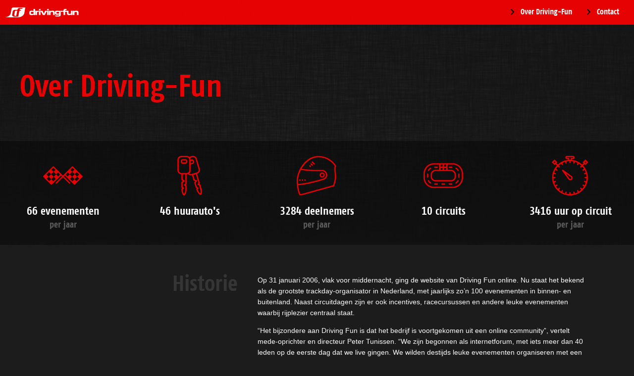

--- FILE ---
content_type: text/html; charset=utf-8
request_url: https://driving-fun.com/over/
body_size: 8016
content:

<!doctype html>
<html>
<head>
	<title>
	Over Driving-Fun - Driving-Fun
</title>

	<meta charset="utf-8" />
	<meta name="viewport" content="width=device-width, initial-scale=1.0, minimum-scale=1.0, maximum-scale=1.0" />
    <meta name="description" content="" />
	<meta name="theme-color" content="#ffffff" />

	<link href="/Css/_Global.css" rel="stylesheet" />
	<link href="/Css/DrivingFun.css?v=1.1.3" rel="stylesheet" />
	<link rel="apple-touch-icon" sizes="180x180" href="/apple-touch-icon.png" />
	<link rel="icon" type="image/png" href="/favicon-32x32.png" sizes="32x32" />
	<link rel="icon" type="image/png" href="/favicon-16x16.png" sizes="16x16" />
	<link rel="manifest" href="/manifest.json" />
</head>
<body>
	
<div class="header">
	<a href="/" class="header-logo"><span>Driving-Fun</span></a>
	<ul>
			<li><a href="/over/">Over Driving-Fun</a></li>	
			<li><a href="/contact/">Contact</a></li>	
	</ul>
</div>
	

<div class="bg">
	<div class="constrained">
		<h1>Over Driving-Fun</h1>
	</div>
		
	<div class="counters">
		<div class="counter counter-events">
			<div class="counter-data"><span>100</span> evenementen</div>
			<div class="counter-description">per jaar</div>
		</div>
		<div class="counter counter-rentalcars">
			<div class="counter-data"><span>70</span> huurauto's</div>
		</div>
		<div class="counter counter-clients">
			<div class="counter-data"><span>5000</span> deelnemers</div>
			<div class="counter-description">per jaar</div>
		</div>
		<div class="counter counter-circuits">
			<div class="counter-data"><span>14</span> circuits</div>
		</div>
		<div class="counter counter-time">
			<div class="counter-data"><span>5200</span> uur op circuit</div>
			<div class="counter-description">per jaar</div>
		</div>
	</div>
				
	<div class="constrained">
		<div class="content-two-column">
			<h2>Historie</h2>
			<div class="content">
				<p>Op 31 januari 2006, vlak voor middernacht, ging de website van Driving Fun online. Nu staat het bekend als de grootste trackday-organisator in Nederland, met jaarlijks zo’n 100 evenementen in binnen- en buitenland. Naast circuitdagen zijn er ook incentives, racecursussen en andere leuke evenementen waarbij rijplezier centraal staat.</p>
<p>“Het bijzondere aan Driving Fun is dat het bedrijf is voortgekomen uit een online community”, vertelt mede-oprichter en directeur Peter Tunissen. “We zijn begonnen als internetforum, met iets meer dan 40 leden op de eerste dag dat we live gingen. We wilden destijds leuke evenementen organiseren met een groep autoliefhebbers die de behoefte had om lekker te kunnen rijden.” De lol met auto's stond toen al centraal, vandaar ook de naam. Nu gebruikt men bijvoorbeeld online booking tools en facebook-events, maar via een forum kon je elkaar toen goed op de hoogte houden. De populariteit van Driving Fun nam toe en na enkele kleinschalige evenementen kwam de focus op het circuitrijden te liggen.</p>
<p>Tunissen kijkt met veel plezier terug op het pionieren in de beginjaren. “Met vrijwilligers was het organiseren toen nog redelijk goed te doen, maar in het vijfde jaar hadden we maar liefst 17 evenementen. Het begon op werk te lijken en de financiële-, en aansprakelijkheidsrisico’s voor ons als privé-personen namen toe. De groep liefhebbers was niet meer beperkt tot de ‘harde kern’ van het forum. Er ontstond simpelweg meer vraag naar onze evenementen. Diverse partijen uit de autosport hadden de circuitdagen van Driving Fun ontdekt. Prijzen voor circuithuur namen echter flink toe. We moesten kiezen tussen inkrimpen naar de kleinschalige evenementen, of doorpakken en groter groeien. In dat laatste geval moesten we gaan professionaliseren. Driving Fun werd een BV en het organiseren van de circuitdagen was definitief werk geworden.”</p>
<p>Tunissen vervolgt: “We namen bewust een risico door juist nog meer trackdays te gaan organiseren, op verschillende circuits. We deden ook dingen die niemand anders deed, zoals een circuitweek in Frankrijk. We gingen van circuit naar circuit en de deelnemers vonden het fantastisch. Door buiten kaders te denken ontdek je ook waar je kracht ligt. Eigenlijk is het simpel. Ieder circuit dat op een rijdbare afstand ligt en de moeite waard is, heeft onze aandacht.” Het is voor Tunissen logisch dat circuits als Bilster Berg, Spa-Francorchamps, Zolder en de legendarische Nürburgring Nordschleife het liefst meerdere keren op de kalender horen te staan, naast Zandvoort en Assen. “We hebben een partnership met Ascari Race Resort in Zuid-Spanje. Dat werkt iets anders dan een circuitdag op Zandvoort. Mensen zetten hun auto op transport en pakken het vliegtuig om vervolgens twee dagen volle bak te rijden voordat ze weer terugvliegen. Voor veel mensen is het rijden op circuits een goede manier om werk en stress even opzij te zetten. Ontzorgen is onderdeel van onze dienstverlening.”</p>
<p>“In de loop der jaren ontstond de behoefte om ook racecursussen en bedrijfsincentives te gaan organiseren. Mensen voelden zich bij Driving Fun op hun gemak en waardeerden de service en onderlinge sfeer. “We organiseren nu ook vier keer per jaar een 2-daagse licentiecursus en Masterclass. De laatste is bedoeld voor ervaren rijders en amateur coureurs die sneller willen worden dan ze al zijn. Tijdens de DFAcademy Masterclass kun je jezelf en je auto verbeteren onder begeleiding van professionals als Cor Euser, Meindert van Buuren jr., Jan Lammers en Tom Coronel. Ze tillen zowel de rijders als auto’s naar het allerhoogste niveau. Dat is geen verkoopverhaal, maar echt indrukwekkend om mee te maken. De kennis, ervaring en enthousiasme spat ervan af. Toch blijven de trackdays de basis van het bedrijf. Dat is waarmee we begonnen zijn en dat is wat we willen blijven doen. DF Trackdays zijn net zo geschikt voor raceteams die een dag willen testen als voor autoliefhebbers die hun auto voor de eerste keer op een circuit willen uitproberen. Het merendeel van de rijders heeft een racelicentie, maar je merkt iedere dag dat er nieuwelingen zijn die instructies krijgen en leren wat circuitrijden inhoudt. Sommigen boeken enkele rondjes in een huurauto, anderen nemen een privétraining in eigen auto. Dat blijft geweldig om te doen en ook na ruim tien jaar verveelt het onszelf nog lang niet. We blijven daarom investeren in nieuwe raceauto’s voor de verhuur, onze business club en bedrijfsuitjes. Het doorontwikkelen is een continu proces. En daarom werken we samen met meerdere partijen om een breed scala aan evenementen te kunnen organiseren voor particulieren, bedrijven en natuurlijke de vaste kern van Driving-Fun liefhebbers.</p>
<p>Tijdens de jaarlijkse DF Charity Droomautodag proberen we iedereen te mobiliseren om zieke kinderen een onvergetelijke dag te laten beleven. De één komt dan met een sportwagen, de ander sponsort het vanuit zijn/haar bedrijf en weer een ander verzorgt allerlei hand- en spandiensten achter de schermen. Die vrolijke blikken van de kinderen zijn fantastisch en ze zijn zo ontzettend dankbaar".</p>
<p>Kortom, of je nu particulier bent met een kadobon om eens op het circuit te mogen rijden, of een bedrijf dat een incentive wil laten organiseren, meng je eens tussen de die-hard circuitrijders die Driving-Fun al gevonden hebben. Aan het eind van de dag gaat iedereen met een grote glimlach naar huis, dat is altijd ons doel.</p>
			</div>
		</div>
	</div>
</div>
	
<div class="footer">
	<ul>
			<li><a href="/contact/">Contact</a></li>	
			<li><a href="/algemene-voorwaarden/">Algemene voorwaarden</a></li>	
	</ul>
</div>

<script src="/Scripts/jquery-2.1.1.min.js"></script>
<script src="/Scripts/jquery.validate.min.js"></script>
<script src="/Scripts/jquery.validate.unobtrusive.min.js"></script>
<script src="/Scripts/DrivingFun/drivingfun.js"></script>
<!-- Google tag (gtag.js) -->
<script async src="https://www.googletagmanager.com/gtag/js?id=G-TGB59JN5Q1"></script>
<script>
  window.dataLayer = window.dataLayer || [];
  function gtag(){dataLayer.push(arguments);}
  gtag('js', new Date());

  gtag('config', 'G-TGB59JN5Q1');
</script>
</body>
</html>

--- FILE ---
content_type: text/css
request_url: https://driving-fun.com/Css/DrivingFun.css?v=1.1.3
body_size: 14790
content:
@font-face {
    font-family: 'fagocotfbold';
    src: url('/Fonts/DrivingFun/fagocotf-bold_16782-webfont.eot');
    src: url('/Fonts/DrivingFun/fagocotf-bold_16782-webfont.eot?#iefix') format('embedded-opentype'),
         url('/Fonts/DrivingFun/fagocotf-bold_16782-webfont.woff') format('woff'),
         url('/Fonts/DrivingFun/fagocotf-bold_16782-webfont.ttf') format('truetype'),
         url('/Fonts/DrivingFun/fagocotf-bold_16782-webfont.svg#fagocotfbold') format('svg');
    font-weight: normal;
    font-style: normal;

}

a { color: #FFF; }

body {
	background-color: #1c1c1c;
	color: #FFF;
	font-family: Arial;
	font-size: 14px;
	line-height: 1.6em;
	text-align: center;
	margin: 0;
	padding: 0;
}

h1 {
	font-family: fagocotfbold;
	font-weight: 100;
	font-size: 62px;
	line-height: 62px;
	color: #e70304;
	padding-bottom: 40px;
}

h2 {
	font-family: fagocotfbold;
	font-weight: 100;
	font-size: 44px;
	color: #383838;
	opacity: 0.9;
}

h3 { color: #c4c4c4; }

fieldset {
	border: none;
	padding: 0;
}

input, textarea {
	background-color: rgba(0, 0, 0, 0.3);
	padding: 8px;
	border: solid 1px rgba(0, 0, 0, 0.5);
	font-family: Arial;
	font-size: 14px;
	color: #FFF;
	box-sizing: border-box;
}

.contourPage { margin: 15px 0 20px 0; }
.contourField { margin-bottom: 12px; }
.input-validation-error { border: solid 1px #e70304; }
.field-validation-error {
	font-size: 12px;
	color: #9d9d9d;
}
.shortanswer input { width: 100%; }
.longanswer textarea {
	width: 100%;
	height: 240px;
}
.contourPage .btn { float: right; }

.btn {
	background-image: url(/Img/DrivingFun/arrow.png);
	background-position: right center;
	background-size: 13px 21px;
	background-color: transparent;
	background-repeat: no-repeat;
	border: none;
	font-size: 14px;
	font-weight: 700;
	padding: 0 26px 0 0;
	height: 21px;
	color: #FFF;
}

.header {
	position: absolute;
	background-color: rgba(253, 0, 1, 0.9);
	top: 0;
	left: 0;
	width: 100%;
	height: 50px;
	padding: 15px 10px;
	box-sizing: border-box;
	text-align: left;
	font-size: 0;
	overflow: hidden;
}

.header a.header-logo {
	background-image: url(/Img/DrivingFun/logo-drivingfun.png);
	background-size: cover;
	width: 149px;
	height: 20px;
	display: inline-block;
	float: left;
}

.header a.header-logo span { display: none; }

.header ul {
	margin: 3px 20px 0 0;
	padding: 0;
	list-style: none;
	float: right;
}
.header ul li {
	float: left;
	margin-left: 30px;
}
.header ul li a {
	background-image: url(/Img/DrivingFun/header-item.png);
	background-size: 8px 13px;
	background-repeat: no-repeat;
	color: #FFF;
	font-family: fagocotfbold;
	font-size: 16px;
	font-weight: 100;
	text-decoration: none;
	padding-left: 20px;
	display: inline-block;
	line-height: 12px;
}
.header ul li a:hover { text-decoration: underline; }

.bg {
	background-image: url(/Img/DrivingFun/bg.jpg);
	background-position: top center;
	background-repeat: no-repeat;
	background-size: 100%;
	padding-top: 100px;
	text-align: left;
}
.bg:after {
  content: '';
  display: block;
  clear: both;
}
.bg-home {
	background-image: url(/Img/DrivingFun/bg-home.jpg?v=2);
	padding-top: 420px;
}

.constrained {
	margin: 0 auto;
	width: 1200px;
}
.constrained:after {
  content: '';
  display: block;
  clear: both;
}

.content-two-column h2 {
	float: left;
	width: 40%;
	text-align: right;
	padding-right: 40px;
	box-sizing: border-box;
}

.content-two-column .content {
	float: left;
	width: 55%;
	margin-top: 16px;
}

.row {
	display: flex;
	margin-bottom: 20px;
}
.row:after {
  content: '';
  display: block;
  clear: both;
}

.row.row-xl .panel { height: 700px; }
.row.row-l .panel { height: 500px; }
.row.row-m .panel { height: 400px; }
.row.row-s .panel { height: 300px; }
.row.row-xs .panel { height: 200px; }

.column { flex: 1; }

.panel {
	margin: 0 3%;
	padding: 0 30px 34px 30px;
	box-sizing: border-box;
	background-size: cover;
	text-align: left;
	position: relative;
	cursor: pointer;
}
.panel h1 {
	font-size: 26px;
	line-height: 26px;
	padding: 34px 0 16px 0;
}
.panel p { padding-bottom: 0; }

.link-list {
	padding: 0 0 0 16px;
}

.panel-link {
	position: absolute;
	text-align: right;
	bottom: 30px;
	right: 30px;
}
.panel-link a {
	padding-right: 26px;
	background-position: right center;
	background-size: 13px 21px;
	background-repeat: no-repeat;
	font-weight: 700;
	line-height: 21px;
	display: inline-block;
	text-decoration: none;
}

.panel-academy {
	background-image: url(/Img/DrivingFun/panel-academy-bg.jpg);
	background-position: center center;
	background-size: cover;
	background-repeat: no-repeat;
	background-color: #000000;
	color: #FFFFFF;
}
.panel-academy h1 { color: #FFFFFF; }
.panel-academy a { color: #FFFFFF; }
.panel-academy .panel-link a {
	background-image: url(/Img/DrivingFun/panel-academy-arrow.png);
	color: #FFFFFF;
}

.panel-amring {
	background-image: url(/Img/DrivingFun/panel-amring-bg.jpg);
	color: #2d2d2d;
}
.panel-amring h1 {
	background-image: url(/Img/DrivingFun/panel-amring-logo.png);
	background-size: auto 86px;
	background-position: top center;
	background-repeat: no-repeat;
	width: 220px;
	height: 86px;
	padding: 0;
	position: relative;
	top: 30px;
	margin-bottom: 50px;
}
.panel-amring h1 span { display: none; }
.panel-amring .panel-link a {
	background-image: url(/Img/DrivingFun/panel-amring-arrow.png);
	color: #FFF;
}

.panel-businessclub {
	background-image: url(/Img/DrivingFun/panel-businessclub-bg.jpg);
	background-size: 100% auto;
	background-repeat: no-repeat;
	background-color: #0b0b0b;
}
.panel-businessclub h1 {
	color: #ceae2d;
	position: relative;
	top: 240px;
	margin-bottom: 260px;
}
.panel-businessclub .logo-businessclub {
	background-image: url(/Img/DrivingFun/panel-businessclub-logo.png);
	background-position: center center;
	background-repeat: no-repeat;
	background-size: auto 80px;
	width: 100%;
	height: 80px;
	margin-top: 40px;
}
.panel-businessclub .panel-link a {
	background-image: url(/Img/DrivingFun/panel-businessclub-arrow.png);
	color: #FFF;
}

.panel-blog {
	background-color: #3c3c3c;
	background-image: url(/Img/DrivingFun/panel-blog-bg.jpg);
	background-position: center top;
	background-repeat: no-repeat;
	background-size: 100%;
}
.panel-blog ul { margin: 0; padding: 0 16px; }
.panel-blog ul a { text-decoration: none; }
.panel-blog .blog-date { color: #818181; }
.panel-blog .panel-link a {
	background-image: url(/Img/DrivingFun/panel-blog-arrow.png);
	color: #fff;
}

.panel-coureurvooreenuur {
	background-color: #3c3c3c;
	background-image: url(/Img/DrivingFun/panel-coureurvooreenuur-bg-top.jpg);
	background-position: center top;
	background-repeat: no-repeat;
	background-size: 100%;
}
.panel-coureurvooreenuur h1 {
	background-image: url(/Img/DrivingFun/panel-coureurvooreenuur-logo.png);
	background-size: auto 76px;
	background-position: top center;
	background-repeat: no-repeat;
	width: 100%;
	height: 76px;
	position: relative;
	top: 40px;
	margin-bottom: 60px;
}
.panel-coureurvooreenuur h1 span { display: none; }
.panel-coureurvooreenuur .panel-link a {
	background-image: url(/Img/DrivingFun/panel-coureurvooreenuur-arrow.png);
	color: #fff;
}

.panel-droomautodag {
	background-image: url(/Img/DrivingFun/panel-droomautodag-bg.jpg);
	color: #2d2d2d;
}
.panel-droomautodag h1 {
	background-image: url(/Img/DrivingFun/panel-droomautodag-logo.png);
	background-size: auto 107px;
	background-position: top center;
	background-repeat: no-repeat;
	width: 100%;
	height: 107px;
	position: relative;
	top: 30px;
	margin-bottom: 20px;
}
.panel-droomautodag h1 span { display: none; }
.panel-droomautodag .panel-link a {
	background-image: url(/Img/DrivingFun/panel-droomautodag-arrow.png);
	color: #ed1f4a;
}

.panel-experience {
	background-image: url(/Img/DrivingFun/panel-experience-bg.jpg);
	color: #454545;
}
.panel-experience h1 { color: #dc0303; }
.panel-experience .panel-link a {
	background-image: url(/Img/DrivingFun/panel-experience-arrow.png);
	color: #FFF;
}

.panel-forum {
	background-image: url(/Img/DrivingFun/panel-forum-bg.jpg);
}
.panel-forum h1 { color: #FFF; }
.panel-forum .panel-content { padding-top: 80px; }
.panel-forum .panel-link a {
	background-image: url(/Img/DrivingFun/panel-forum-arrow.png);
	color: #FFF;
}

.panel-trackdays { background-image: url(/Img/DrivingFun/panel-trackdays-bg.jpg); }
.panel-trackdays h1 { color: #dc0303; }
.panel-trackdays .panel-content { width: 75%; }
.panel-trackdays .panel-link a {
	background-image: url(/Img/DrivingFun/panel-trackdays-arrow.png);
	color: #FFF;
}

.panel-dsl {
	background-color: #040b1a;
	background-image: url(/Img/DrivingFun/panel-dsl-bg.jpg);
	background-position: center top;
	background-size: 100% auto;
	background-repeat: no-repeat;
}
.panel-dsl h1 { display: none; }
.panel-dsl .panel-content { padding-top: 140px; }
.panel-dsl .panel-link a {
	background-image: url(/Img/DrivingFun/panel-dsl-arrow.png);
	color: #FFF;
}

.panel-tours {
	background-image: url(/Img/DrivingFun/panel-tours-bg.jpg?v=1);
	background-size: cover;
	background-position: center;
	color: #ffffff;
}
.panel-tours h1 { color: #17242c; }
.panel-tours .panel-link a {
	background-image: url(/Img/DrivingFun/panel-tours-arrow.png);
	color: #FFF;
}

.panel-huureenraceauto {
	background-image: url(/Img/DrivingFun/panel-huureenraceauto-bg.jpg?v=3);
	color: #ffffff;
}
.panel-huureenraceauto h1 { color: #ffffff; }
.panel-huureenraceauto .panel-link a {
	background-image: url(/Img/DrivingFun/panel-huureenraceauto-arrow.png);
	color: #FFF;
}

.panel-speedcompany {
	background-image: url(/Img/DrivingFun/panel-speedcompany-bg.jpg?v=1);
	color: #FFFFFF;
}
.panel-speedcompany h1 { color: #FFFFFF; }
.panel-speedcompany .panel-link a {
	background-image: url(/Img/DrivingFun/panel-speedcompany-arrow.png);
	color: #FFFFFF;
}

.panel-radical {
	background-image: url(/Img/DrivingFun/panel-radical-bg.jpg?v=1);
	color: #ffffff;
}
.panel-radical h1 { color: #FED002; }
.panel-radical .panel-link a {
	background-image: url(/Img/DrivingFun/panel-radical-arrow.png);
	color: #FFFFFF;
}

.panel-radicalgermany {
	background-image: url(/Img/DrivingFun/panel-radicalgermany-bg.jpg?v=1);
	color: #ffffff;
}
.panel-radicalgermany h1 { color: #FED002; }
.panel-radicalgermany .panel-link a {
	background-image: url(/Img/DrivingFun/panel-radical-arrow.png);
	color: #FFFFFF;
}

.panel-gadgets {
	background-image: url(/Img/DrivingFun/panel-gadgets-bg.jpg?v=1);
	color: #FFFFFF;
}
.panel-gadgets h1 { color: #FFFFFF; }
.panel-gadgets .panel-link a {
	background-image: url(/Img/DrivingFun/panel-gadgets-arrow.png);
	color: #FFFFFF;
}

.panel-greencornernurburg {
	background-image: url(/Img/DrivingFun/panel-greencornernurburg-bg.jpg);
	color: #FFFFFF;
}
.panel-greencornernurburg h1 { color: #27b153; }
.panel-greencornernurburg .panel-link a {
	background-image: url(/Img/DrivingFun/panel-radical-arrow.png);
	color: #FFFFFF;
}

.panel-meppen {
	background-image: url(/Img/DrivingFun/panel-meppen-bg.svg);
	background-color: #FF6300;
}
.panel-meppen h1 { color: #000000; display: none; }
.panel-meppen p:first-of-type { padding-top: 120px; }
.panel-meppen .panel-link a {
	background-image: url(/Img/DrivingFun/panel-radical-arrow.png);
	color: #FFFFFF;
}

.panel-blackwell {
	background-image: linear-gradient(180deg, #353535 0%, #545454 100%);
}
.panel-blackwell h1 { color: #FFFFFF; }
.panel-blackwell .panel-link a {
	background-image: url(/Img/DrivingFun/panel-radical-arrow.png);
	color: #FFFFFF;
}

.calendar { margin-top: 40px; }
.calendar ul {
	margin: 0;
	padding: 0;
	list-style: none;
}
.calendar ul li { clear: both; }
.calendar ul li div.date {
	background-color: #dc0303;
	font-family: fagocotfbold;
	text-align: center;
	width: 60px;
	height: 60px;
	padding-top: 10px;
	float: left;
	box-sizing: border-box;
}
.calendar ul li div.date .day { font-size: 32px; }
.calendar ul li p {
	float: left;
	margin-left: 22px;
	color: #7b7b7b;
	margin-top: 8px;
}
.calendar ul li p a { text-decoration: none; }
.calendar ul li p a:hover { text-decoration: underline; }
.calendar ul li p strong {
	font-size: 20px;
	font-weight: 100;
	color: #FFF;
}

.counters {
	background-color: rgba(0, 0, 0, 0.4);
	padding: 30px 0;
	margin: 30px 0;
	clear: both;
}
.counters:after {
  content: '';
  display: block;
  clear: both;
}
.counter {
	background-position: top center;
	background-size: 80px auto;
	background-repeat: no-repeat;
	width: 16%;
	margin: 0 2%;
	float: left;
	font-family: fagocotfbold;
	text-align: center;
}
.counter-events { background-image: url(/Img/DrivingFun/counter-events.png); }
.counter-rentalcars { background-image: url(/Img/DrivingFun/counter-rentalcars.png); }
.counter-clients { background-image: url(/Img/DrivingFun/counter-clients.png); }
.counter-circuits { background-image: url(/Img/DrivingFun/counter-circuits.png); }
.counter-time { background-image: url(/Img/DrivingFun/counter-time.png); }

.counter .counter-data {
	font-size: 22px;
	padding-top: 100px;
}
.counter .counter-description {
	font-size: 18px;
	color: #5c5c5c;
	margin-top: 6px;
}

.footer {
	background-color: #0d0d0d;
	clear: both;
	padding: 40px;
	margin-top: 60px;
}
.footer:after {
  content: '';
  display: block;
  clear: both;
}

.footer ul {
	margin: 0;
	padding: 0;
	list-style: none;
	float: right;
}

.footer ul li {
	float: left;
	margin-left: 30px;
}

.footer ul li a { color: #6a6a6a; }
.footer ul li a:hover { color: #888888; }

/* TABLET & MOBILE */
@media only screen and (max-width: 1240px) {
	.body .constrained {
		padding: 0 20px;
		box-sizing: border-box;
	}

	h1 {
		padding-bottom: 0;
	}

	h2 {
		text-align: left;
		margin-right: 0;
		clear: both;
		width: 100%;
	}

	.constrained {
		margin: 0 auto;
		width: 100%;
		padding: 0 20px;
		box-sizing: border-box;
	}

	.panel-businessclub h1 {
		top: 200px;
		margin-bottom: 220px;
	}

	.content-two-column h2 {
		clear: both;
		width: 100%;
		text-align: left;
		padding-right: 0;
		margin: 20px 0;
	}

	.content-two-column .content {
		width: 100%;
		margin-top: 0;
	}

	.counters { text-align: left; }
	.counter {
		clear: both;
		float: none;
		background-position: 20px 0;
		background-size: 60px 60px;
		width: 100%;
		height: 60px;
		text-align: left;
		margin: 0 0 30px 0;
	}
	.counter .counter-data { padding: 5px 0 0 100px; }
	.counter .counter-description { padding: 0 0 0 100px; }
}

/* TABLET */
@media only screen and (min-width: 700px) and (max-width: 1240px) {
	body {
	}

	.bg-home { padding-top: 300px; }

	.panel {
		padding: 0 20px 20px 20px;
		font-size: 0.9em;
	}
}

/* MOBILE */
@media only screen and (max-width: 700px) {
	body {
	}

	h1 {
		font-size: 40px;
		line-height: 40px;
	}

	h2 {
		font-size: 30px;
		margin-bottom: 10px;
	}

	.header a.header-logo { width: 45px; }
	.header ul li { margin-left: 15px; }
	.header ul li a { font-size: 14px; }

	.bg { padding-top: 80px; }
	.bg-home { padding-top: 200px; }

	.constrained { padding: 0 10px; }

	.row { display: block; }

	.panel {
		padding: 0 15px 20px 15px;
		font-size: 0.9em;
	}
}


--- FILE ---
content_type: application/javascript
request_url: https://driving-fun.com/Scripts/DrivingFun/drivingfun.js
body_size: 117
content:
$('.counter-data span').each(function () {
    $(this).prop('Counter',0).animate({
        Counter: $(this).text()
    }, {
        duration: 4000,
        easing: 'swing',
        step: function (now) {
            $(this).text(Math.ceil(now));
        }
    });
});